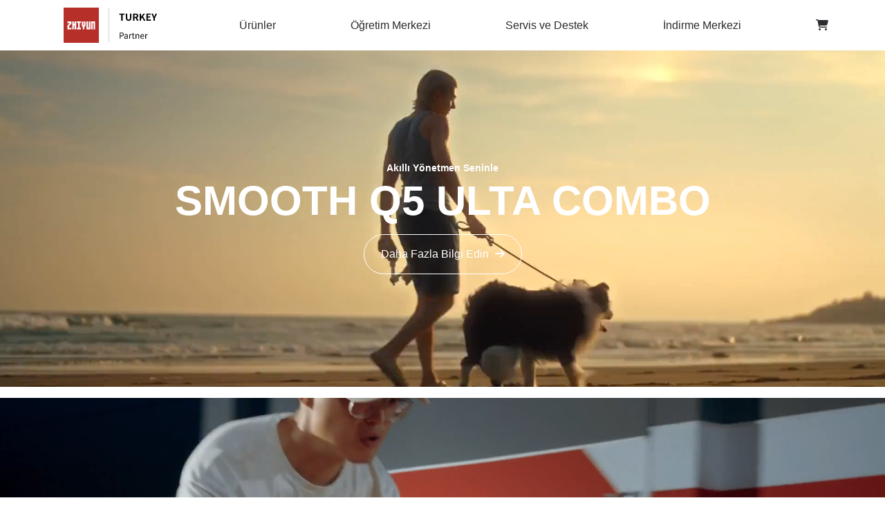

--- FILE ---
content_type: text/html; charset=utf-8
request_url: https://zhiyuntechturkiye.com/
body_size: 2568
content:
<!DOCTYPE html>
<html lang="tr">
<head>
	<meta charset="utf-8">
	<title>ZHIYUN-Tech Türkiye</title>
	<meta name="description" content="Kamera Gimbal, Smartphone Gimbal ZHIYUN-Tech Türkiye">
	<meta name="viewport" content="width=device-width, initial-scale=1">
	<link rel="shortcut icon" href="/uploads/site/favicon.ico" type="image/x-icon" />
	<link type="text/css" rel="stylesheet" href="/themes/zhiyun/assets/css/bootstrap.min.css">
	<link type="text/css" rel="stylesheet" href="/themes/zhiyun/assets/css/fontawesome.css">
	<link rel="stylesheet" href="https://cdn.jsdelivr.net/npm/swiper@8/swiper-bundle.min.css">
	<link type="text/css" rel="stylesheet" href="/themes/zhiyun/assets/css/style.css?_=2101447475">
</head>
<body>
<header>
	<div class="container">
		<div class="mlogo"><a href="/"><img src="/themes/zhiyun/assets/img/zhiyun-turkey-logo.svg"></a></div>
		<ul class="menu">
			<li class="logo"><a href="/"><img src="/themes/zhiyun/assets/img/zhiyun-turkey-logo.svg"></a></li>
			<li class=""><a href="/urunler">Ürünler</a></li>
			<li class=""><a href="/sayfa/ogretim-merkezi-3">Öğretim Merkezi</a></li>
			<li class=""><a href="/sayfa/servis-ve-destek-4">Servis ve Destek</a></li>
			<li class=""><a href="/sayfa/indirme-merkezi-8">İndirme Merkezi</a></li>
			<li class=""><a href="https://www.zoomithalat.com/kategori/stabilizer" target="_blank"><i class="fa fa-shopping-cart"></i></a></li>
		</ul>
		<a href="javascript:void(0)" onclick="mobileMenu();" class="hamburger"><i class="fas fa-bars"></i></a>
	</div>
</header>
<main>
				<section class="main-banner" style="background-image: url(/uploads/pages/2/image-1-tr_TR.jpg?_=1766488803);">
		<video src="/uploads/pages/2/video-1-tr_TR.mp4?_=1766488803" autoplay="" loop="" playsinline="" muted="" poster="/uploads/pages/2/image-1-tr_TR.jpg?_=1766488803"></video>
		<a class="banner-text text-white" href="/urun/smooth-q5-ultra-combo-196">
			<h6 class="subtitle">Akıllı Yönetmen Seninle</h6>
			<h1 class="headline">SMOOTH Q5 ULTA COMBO</h1>
			<button class="btn btn-transparent">Daha Fazla Bilgi Edin <i class="fa fa-arrow-right"></i></button>
		</a>
	</section>
	
	
	
		<section class="main-banner" style="background-image: url(/uploads/pages/2/image-2-tr_TR.jpg?_=1766488803);">
		<video src="/uploads/pages/2/video-2-tr_TR.mp4?_=1766488803" autoplay="" loop="" playsinline="" muted="" poster="/uploads/pages/2/image-2-tr_TR.jpg?_=1766488803"></video>
		<a class="banner-text text-white" href="urun/smooth-5s-ai-184">
			<h6 class="subtitle">Yapay Zeka Takip Sistemi</h6>
			<h1 class="headline">SMOOTH 5S AI</h1>
			<button class="btn btn-transparent">Daha Fazla Bilgi Edin <i class="fa fa-arrow-right"></i></button>
		</a>
	</section>
	
	
	
		<section class="main-banner" style="background-image: url(/uploads/pages/2/image-3-tr_TR.jpg?_=1766488803);">
		<video src="/uploads/pages/2/video-3-tr_TR.mp4?_=1766488803" autoplay="" loop="" playsinline="" muted="" poster="/uploads/pages/2/image-3-tr_TR.jpg?_=1766488803"></video>
		<a class="banner-text text-white" href="/urun/molus-x200-rgbx200-195">
			<h6 class="subtitle">EFSANE 200W GÜÇ</h6>
			<h1 class="headline">MOLUS X200 RGB/X200</h1>
			<button class="btn btn-transparent">Daha Fazla Bilgi Edin <i class="fa fa-arrow-right"></i></button>
		</a>
	</section>
	
	
	
	



	<section class="feed">
		<a class="feed-item text-white" href="/urun/crane-m-3s-18" style="background-image:url(/uploads/pages/2/image-4-tr_TR.jpg?_=1766488803)">
			<div class="banner-text">
				<h6 class="subtitle">Daha Fazla Oluştur</h6>
				<h1 class="headline">CRANE-M 3S</h1>
				<button class="btn btn-default">Daha Fazla Bilgi Edin <i class="fa fa-arrow-right"></i></button>
			</div>
		</a>
		
		<a class="feed-item " href="/sayfa/servis-ve-destek-4" style="background-image:url(/uploads/pages/2/image-5-tr_TR.jpg?_=1766488803)">
			<div class="banner-text">
				<h1 class="headline">ZHIYUN Satış Sonrası İletişim Güncellendi!</h1>
				<button class="btn btn-default">Daha Fazla Bilgi Edin <i class="fa fa-arrow-right"></i></button>
			</div>
		</a>
		<a class="feed-item" href="/magazalar" style="background-image:url(/uploads/pages/2/image-6-tr_TR.jpg?_=1766488803)">
			<div class="banner-text">
				<h1 class="headline">Nereden Alınır</h1>
				<button class="btn btn-default">Daha Fazla Bilgi Edin <i class="fa fa-arrow-right"></i></button>
			</div>
		</a>
		<a class="feed-item" href="/sayfa/uyumluluk-67" style="background-image:url(/uploads/pages/2/image-7-tr_TR.jpg?_=1766488803)">
			<div class="banner-text">
				<h1 class="headline">Uyumluluk Listeleri</h1>
				<button class="btn btn-default">Daha Fazla Bilgi Edin <i class="fa fa-arrow-right"></i></button>
			</div>
		</a>
	</section>
	<section class="">
		<div class="container-fluid mt-20">
			<div class="row">
				<div class="col-md-4" >
			      <iframe width="100%" height="200" src="https://www.youtube.com/embed/s9fMqv-yIvY" frameborder="0" allow="accelerometer; autoplay; encrypted-media; gyroscope; picture-in-picture" allowfullscreen></iframe>
			     </div>
			     <div class="col-md-4" >
			      <iframe width="100%" height="200" src="https://www.youtube.com/embed/mY6bbbRiUaA" frameborder="0" allow="accelerometer; autoplay; encrypted-media; gyroscope; picture-in-picture" allowfullscreen></iframe>
			     </div>
			     <div class="col-md-4" >
			      <iframe width="100%" height="200" src="https://www.youtube.com/embed/PsV_OMxkTJk" frameborder="0" allow="accelerometer; autoplay; encrypted-media; gyroscope; picture-in-picture" allowfullscreen></iframe>
			     </div>

			     <div class="col-md-4" >
			      <iframe width="100%" height="200" src="https://www.youtube.com/embed/jZVcReXlG_w" frameborder="0" allow="accelerometer; autoplay; encrypted-media; gyroscope; picture-in-picture" allowfullscreen></iframe>
			     </div>
			     <div class="col-md-4">
			      <iframe width="100%" height="200" src="https://www.youtube.com/embed/jgWZmGk8fNk" frameborder="0" allow="accelerometer; autoplay; encrypted-media; gyroscope; picture-in-picture" allowfullscreen></iframe>
			     </div>
			     <div class="col-md-4" >
			      <iframe width="100%" height="200" src="https://www.youtube.com/embed/I3VJWz3rBj4" frameborder="0" allow="accelerometer; autoplay; encrypted-media; gyroscope; picture-in-picture" allowfullscreen></iframe>
			     </div>
			</div>
		</div>
	</section>
</main>
<footer>
	<div class="container">
		<div class="foot-menu">
			<div>
				<h3>Ürünler</h3>
				<ul>
					<li><a href="/urunler/crane-serisi-9">CRANE Serisi</a></li>
					<li><a href="/urunler/weebill-serisi-11">WEEBILL Serisi</a></li>
					<li><a href="/urunler/smooth-serisi-12">SMOOTH Serisi</a></li>
					<li><a href="/urunler/fiveray-serisi-14">FIVERAY Serisi</a></li>
					<li><a href="/urunler/molus-serisi-15">MOLUS Serisi</a></li>
				</ul>
			</div>
			<div>
				<h3>Nereden Alınır</h3>
				<ul>
					<li><a href="magazalar">Perakende Mağazaları</a></li>
				</ul>
			</div>
			<div>
				<h3>Teknik Destek</h3>
				<ul>
					<li><a href="/sayfa/ogretim-merkezi-3">Ürün Desteği</a></li>
					<li><a href="/sayfa/indirme-merkezi-8">İndirme Merkezi</a></li>
					<li><a href="/sayfa/tamir-5">Tamir Hizmetleri</a></li>
					<li><a href="/sayfa/politika-6">Satış Sonrası Politikalar</a></li>
				</ul>
			</div>
			<div>
				<h3>Hakkımızda</h3>
				<ul>
					<li><a href="/sayfa/iletisim-7">Bize Ulaşın</a></li>
					<li><a href="#">Haberler</a></li>
					<li><a href="/sayfa/iletisim-7">Geri bildirim</a></li>
				</ul>
			</div>
		</div>
		<div class="foot-media">
			<div>
				<h5 class="mb-10">Bize Abone Ol</h5>
				<script src="https://apis.google.com/js/platform.js"></script>
				<div class="g-ytsubscribe" data-channelid="UCvTami49UXQ3J2H_LITKibA" data-layout="full" data-count="hidden"></div>
			</div>
			<ul class="social">
				<li><a href="https://www.youtube.com/channel/UCeeYm4DCcKiN6hmKBspX8Ig"><i class="fab fa-youtube"></i></a></li>
				<li><a href="http://bit.ly/3brwgqy"><i class="fab fa-facebook"></i></a></li>
				<li><a href="https://www.instagram.com/zhiyuntechturkiye/"><i class="fab fa-instagram"></i></a></li>
				<li><a href="https://bit.ly/3qPvv0X"><i class="fab fa-linkedin"></i></a></li>
				<li><a href="https://www.tiktok.com/@zhiyun_global?lang=zh_Hant"><i class="fab fa-tiktok"></i></a></li>
				<li><a href="https://twitter.com/ZHIYUNTech"><i class="fab fa-twitter"></i></a></li>
			</ul>
		</div>
		<div class="copyright">
			<p>Guilin Zhishen Information Technology Co., Ltd. 桂ICP备17006240号-1 COPYRIGHT © 2015 - 2023 Guilin Zhishen All Rights Reserved.</p>
			<div class="d-flex">
				<a class="" href="/sayfa/politika-6">Satış Sonrası Hizmet Politikası</a>
			</div>
		</div>
	</div>
</footer>
<style>
	#iyz-tablist {
		display: none !important;
	}
	div.css-1leruke-PermissionWrapper {
		display: none !important;
	}
	div.css-1ry8jzp-Overlay {
		border-radius: 0 !important;
	}
	#iyz-payment-button {
		    border-radius: 0 !important;
	    background: #4e9fe8 !important;
	}
	#iyz-checkout-form-button {
		border-radius: 0 !important;
	    background: #4e9fe8 !important;
	    padding: 15px 30px !important;
	    line-height: 1 !important;
	    vertical-align: middle;
	}
</style>
<script type="text/javascript" src="/themes/zhiyun/assets/js/jquery.min.js"></script>
	<script type="text/javascript" src="/themes/zhiyun/assets/js/bootstrap.min.js"></script>
	<script src="https://cdn.jsdelivr.net/npm/swiper@8/swiper-bundle.min.js"></script>
	<script type="text/javascript" src="/themes/zhiyun/assets/js/custom.js"></script>
</body>
</html>


--- FILE ---
content_type: text/html; charset=utf-8
request_url: https://accounts.google.com/o/oauth2/postmessageRelay?parent=https%3A%2F%2Fzhiyuntechturkiye.com&jsh=m%3B%2F_%2Fscs%2Fabc-static%2F_%2Fjs%2Fk%3Dgapi.lb.en.2kN9-TZiXrM.O%2Fd%3D1%2Frs%3DAHpOoo_B4hu0FeWRuWHfxnZ3V0WubwN7Qw%2Fm%3D__features__
body_size: 163
content:
<!DOCTYPE html><html><head><title></title><meta http-equiv="content-type" content="text/html; charset=utf-8"><meta http-equiv="X-UA-Compatible" content="IE=edge"><meta name="viewport" content="width=device-width, initial-scale=1, minimum-scale=1, maximum-scale=1, user-scalable=0"><script src='https://ssl.gstatic.com/accounts/o/2580342461-postmessagerelay.js' nonce="W3Gl_PX8XvqXFiQWbTy_2w"></script></head><body><script type="text/javascript" src="https://apis.google.com/js/rpc:shindig_random.js?onload=init" nonce="W3Gl_PX8XvqXFiQWbTy_2w"></script></body></html>

--- FILE ---
content_type: text/css
request_url: https://zhiyuntechturkiye.com/themes/zhiyun/assets/css/style.css?_=2101447475
body_size: 4605
content:
:root {
  --main-color: #2d2d2d;
  --second-color: rgb(196, 196, 196);
  --third-color: #de4045;
  --head-color: rgb(0 0 0 / 90%);
  --text-color: #2a2b2e;
  --link-color: #c0c6cc;
}

body{
	font-size: 14px;
	padding: 0;
	margin: 0;
	background: #fff;
	font-family: -apple-system, BlinkMacSystemFont, Segoe UI, Roboto, Oxygen,
	Ubuntu, Cantarell, Open Sans, Helvetica Neue, sans-serif;
	color: var(text-color);
}
h3{
	font-size: 20px;
}
a{
	text-decoration: none;
}
img{
	max-width: 100%;
}
ul{
	list-style: none;
	padding: 0;
	margin: 0;
}
header{
	position: fixed;
	width: 100%;
	z-index: 3;
	background: #fff;
	backdrop-filter: blur(200px);
}
header ul.menu{
	display: flex;
	align-items: center;
	justify-content: space-between;
}
header ul.menu li{
	display: inline-block;
	position: relative;
}
header ul.menu li a{
	padding: 1px 0;
	display: block;
	font-size: 16px;
	color: var(--text-color);
}
header ul.menu li a:hover{
	color: #fff;
}
header ul.menu li a:hover{
	color: var(--third-color);
}
h1, h2, h3, h4, h6, h5{
	font-weight: 600;
	margin: 0;
	color: var(--text-color);
}
main{
	padding-top: 72px;
	padding-bottom: 16px;
}
section.main-banner{
	max-height: 820px;
	height: calc(100vh - 160px - 72px);
	margin-bottom: 16px;
	background-size: cover;
	background-position: center;
	background-repeat: no-repeat;
	display: flex;
	justify-content: center;
	align-items: center;
	cursor: pointer;
	overflow: hidden;
	position: relative;
}
section.main-banner video{
	width: 100%;
	height: 100%;
	position: absolute;
	top: 0px;
	left: 0px;
	object-fit: cover;
}
section.main-banner .banner-text{
	padding-top: 0;
	position: absolute;
	height: 100%;
	justify-content: center;
	display: flex;
	flex-direction: column;
	align-items: center;
	width: 100%;
	text-align: center;
	z-index: 1;
	color: var(--text-color);
}
h6{
	font-size: 14px;
}
h1{
	font-size: 40px;
}
section.main-banner .banner-text h1{
	font-size: 60px;
}
.text-white .btn,
.text-white h6,
.text-white h1{
	color: #fff;
}
.btn{
	padding: 16px 24px;
	border-radius: 40px;
}
.btn.btn-transparent{
	border: 1px solid #fff;
	color: #fff;
}
.btn i{
	margin-left: 5px;
}

section.main-banner2{
	height: 660px;
	margin-bottom: 16px;
	background-color: #fff;
	background-size: cover;
	background-position: center;
	background-repeat: no-repeat;
	position: relative;
	cursor: pointer;
}
section.main-banner2 .banner-text{
	display: flex;
	flex-direction: column;
	align-items: center;
	padding-top: 40px;
	width: 100%;
	text-align: center;
	z-index: 1;
	position: relative;
	height: calc(100% - 40px);
	color: var(--text-color);
}

.headline{
	margin: 4px auto 12px auto;
}
.btn.btn-default{
	padding: 0;
}

section.feed{
	display: grid;
	grid-template-columns:repeat(2, 1fr);
	grid-template-rows:auto;
	grid-gap:16px;
	--size-adv-height:600px;
}
section.feed .feed-item{
	background-color: #eaeaea;
	height: 600px;
	display: flex;
	justify-content: center;
	background-size: cover;
	background-position: center;
	cursor: pointer;
	color: var(--text-color);
}
section.feed .feed-item .banner-text{
	display: flex;
	flex-direction: column;
	align-items: center;
	padding-top: 40px;
	width: 100%;
	text-align: center;
	z-index: 1;
	position: relative;
	color: var(--text-color);
	height: calc(100% - 40px);
}
section.feed .feed-item .banner-text h1{
	width: calc(100% - 16px * 4);
}

footer .foot-menu{
	display: flex;
	justify-content: space-between;
	width: 100%;
	margin: 0 auto 48px;
}
footer .foot-menu h3{
	color: #e0e0e0;
	font-size: 16px;
	font-weight: 600;
}
footer .foot-menu ul li a{
	display: block;
	color: rgb(196, 196, 196);
	font-size: 14px;
	margin-top: 10px;
	cursor: pointer;
}
footer .foot-menu ul li a:hover{
	text-decoration: underline;
}
footer{
	min-height: 200px;
	background: var(--text-color);
	color: #fff;
	padding: 48px calc((100% - 1200px) / 2) 100px;
	padding-bottom: 30px;
}
footer .foot-media{
	display: flex;
	width: 100%;
	justify-content: space-between;
	align-items: center;
	padding-bottom: 24px;
	border-bottom: 1px solid #393939;
}
footer .foot-media ul.social li{
	display: inline-block;
	margin-left: 20px;
	font-size: 24px;
}
footer .foot-media ul.social li a{
	color: #fff;
	opacity: 0.6;
}
footer .copyright{
	display: flex;
	font-size: 12px;
	color: #888;
	align-items: center;
	height: 53px;
	justify-content: space-between;
}
footer .copyright p{
	margin: 0;
	line-height: 160%;
	margin-right: 24px;
}
footer .copyright a{
	display: block;
	color: #c3c3c3;
	margin-right: 8px;
}
footer .foot-media ul.social li a:hover{
	opacity: 1;
}
footer .copyright a:hover{
	text-decoration: underline;
}
header ul.menu li{
	position: relative;
}

section.product-video{
	width: 100%;
	position: relative;
	display: flex;
	align-items: center;
	justify-content: center;
	margin-bottom: 16px;
	overflow: hidden;
}
section.product-video video{
	width: 100%;
	height: 640px;
	object-fit: cover;
}
section.product-video .mask{
	position: absolute;
	width: 100%;
	height: 100%;
	top: 0;
	left: 0;
	font-size: 0;
	background-color: #00000061;
}
section.product-video .video-text{
	position: absolute;
	text-align: center;
}

section.products .product-item{
	margin-bottom: 16px;
	width: 100%;
	cursor: pointer;
	display: flex;
	justify-content: center;
	align-items: center;
	background-color: #F7F8FA;
	overflow: hidden;
	border-radius: 16px;
	transition: all 0.3s;
}
section.products .product-item:hover{
	transform: scale(1.015);
}
section.products .product-item .product-item-img{
	width: 100%;
	position: relative;
	max-width: 380px;
	height: 400px;
}
.btn-white{
	padding: 8px 24px;
	background-color: transparent;
	border-radius: 60px;
	font-size: 14px;
	transition: all 0.2s;
	border:2px solid #fff;
	color: #fff;
}
.btn-white:hover{
	background-color: #c03939;
	color: #fff;
	border-color: #c03939;
}
section.products .product-item .product-item-img img{
	width: 540px;
	position: absolute;
	height: auto;
	top: 0;
	left: -130px;
	max-width: none;
}
section.products .product-item .product-item-text{
	width: 460px;
}
section.products .product-item .product-item-text h1{
	margin-bottom: 6px;
	font-size: 40px;
}
section.products .product-item .buttons{
	display: flex;
	align-items: center;
	margin-top: 10px;
}
section.products .product-item .product-item-text span{
	color: rgba(62, 63, 70, 0.8);
	letter-spacing: 0.8px;
	margin: 16px 0px;
	font-size: 13px;
	display: block;
}
section.products .product-item .buttons a{
	border:2px solid black;
	padding: 8px 24px;
	border-radius: 60px;
	font-size: 14px;
	margin-right: 16px;
	transition: all 0.2s;
}
section.products .product-item .buttons a:hover{
	border-color: var(--third-color);
	color: var(--third-color);;
}
section.products .product-item .buttons button{
	font-size: 14px;
	padding: 0;
}
h4{
	font-size: 16px;
}

.page-title{
	padding-top: 50px;
}
.page-title h6{
	color: #8d9399;
	font-size: 14px;
	padding: 16PX 0 64PX;
}
main.tutorials{
	background-color: #f5f7fa;
}
main.page{
	background-color: #F8F9FA;
}
div.list{
	margin-bottom: 30px;
}
div.list .list-item{
	text-align: center;
}
div.list h3{
	margin-bottom: 15px;
}
div.list .list-item{
	margin-bottom: 20px;
}
div.list .list-item .image{
	background-color: #fff;
	border-radius: 16px;
}
div.list .list-item h6{
	font-size: 14px;
	line-height: 130%;
	margin: 16px 0 8px;
	padding-left: 16px;
	padding-right: 16px;
}

div.text-box{
	background-color: #fff;
	border-radius: 16px;
	padding: 50px;
}

section.pagehead{
	padding-top: 70px;
}
section.pagehead p.subtitle{
	margin:20px 0;
	font-size: 16px;
}

section.contacts-city{
	width: 100%;
	display: flex;
	justify-content: space-between;
	flex-direction: column;
	background-size: cover;
	padding: 50px;
	margin-top: 40px;
}
section.contacts-city *{
	color: #fff;
	font-weight: 400;
}
section.contacts-city .contacts-company-info .address{
	margin: 30px 0px 18px;
}
section.contacts{
	display: grid;
	grid-template-columns: repeat(12, 1fr);
	grid-gap: 16px;
	margin-top: 40px;
	padding-bottom: 40px;
}
div.contacts-city{
	width: 100%;
	display: flex;
	justify-content: space-between;
	flex-direction: column;
	background-size: cover;
	padding: 50px;
	grid-column: 1 / 9;
}
div.contacts-city *{
	color: #fff;
	font-weight: 400;
}
div.contacts-city .contacts-company-info .address{
	margin: 30px 0px 18px;
}
div.contacts-company-grop{
	grid-column: 9 / 13;
	display: grid;
	grid-gap: 16px;
}
.contacts-company-grop>div{
	padding: 32px;
	background-color: #F8F8F8;
}
.contacts-company-grop h6:nth-child(2){
	margin: 14px 0px;
}
.contacts-company-grop h6{
	font-weight: 400;
}

section.services{
	width: 100%;
	transition: transform 300ms;
	background-color: #f8f9fa;
	height: auto;
	background-size: contain;
	background-repeat: no-repeat;
	position: unset;
	min-height: 100vh;
	padding-top: 88px;
}
section.services h3{
	margin: 16px 0;
	font-weight: 700;
	font-size: 20px;
	line-height: 130%;
	text-align: center;
}
section.services h1{
	padding: 10px 0;
	font-weight: 700;
	font-size: 40px;
	line-height: 130%;
	color: #000;
	text-align: center;
}
section.services .cards{
	margin-top: 150px;
}
section.services .cards a{
	transform-origin: top left;
	display: flex;
	padding: 48px;
	background-color: #fff;
	transition: all .3s;
	border-radius: 8px;
	cursor: pointer;
	transform: scale(1);
	flex-direction: column;
	align-items: flex-start;
	height: 100%;
}
section.services .cards a:hover{
	box-shadow: 10PX 20PX 40PX rgb(0 0 0/8%);
}
section.services .cards a h3{
	display: block;
	margin: 16px 0;
	font-weight: 700;
	font-size: 20px;
	line-height: 130%;
}
section.services .cards a h5{
	font-weight: 400;
	font-size: 14px;
	line-height: 130%;
	color: rgba(62,63,70,.8);
}
.mb-24{
	margin-bottom: 24px;
}

section.big-bg{
	display: flex;
	justify-content: center;
	align-items: center;
	height: 800px;
	background: linear-gradient(0deg, rgba(0, 0, 0, 0.2), rgba(0, 0, 0, 0.2)), url("../img/bg.jpg");
	background-position: center;
	background-size: cover;
}
section.big-bg h1{
	font-weight: 600;
	font-size: 80px;
	line-height: 130%;
	text-align: center;
	color: #fff;
}
.t--80{
	transform: translateY(-80px);
}
div.repairBox{
	display: flex;
	flex-direction: column;
	margin-bottom: 16px;
	justify-content: center;
	align-items: center;
	background-color: #fff;
	border-radius: 16px;
	padding: 32px;
}
div.repairBox.bigPadding{
	padding: 40px 200px 48px;
}
.mt--80{
	margin-top: -80px;
}
div.repairBox img{
	height: 30px;
	width: 30px;
	margin-bottom: 8px;
}
div.repairBox h5{
	font-weight: 600;
	font-size: 20px;
	line-height: 130%;
	text-align: center;
	color: var(--text-color);
	margin-bottom: 24px;
}
div.repairBox p{
	font-weight: 600;
	font-size: 16px;
	line-height: 170%;
	text-align: center;
}
div.parm-ctn{
	display: grid;
	padding: 60px 0;
	margin: 0 auto;
	grid-template-columns:1fr 2fr;
	border-bottom: 1px solid #e1e1e1;
}
div.parm-ctn .parm-header{
	grid-column: 1/2;
}
div.parm-ctn .parm-item{
	grid-column: 2/3;
	margin-bottom: 48px;
}
div.parm-ctn .parm-item h4{
	margin-bottom: 16px;
}
div.parm-ctn span{
	font-size: 14px;
	line-height: 160%;
	color: rgba(62, 63, 70, 0.8);
}
div.parm-ctn:nth-last-child(1){
	border-bottom: none;
}

section.nav{
	width: 100%;
	display: flex;
	align-items: center;
	justify-content: space-between;
	padding: 10px calc((100% - 1200px) / 2) 10px;
	background-color: #2b2b2b;
	font-weight: 600;
	position: fixed;
	top: 72px;
	z-index:3;
}
section.nav h4{
	font-size: 16px;
	color: #fff;
}
.pt-88{
	padding-top: 88px;
}
h3.title{
	display: flex;
	align-items: center;
	font-size: 20px;
	line-height: 36px;
	color: #303336;
	font-weight: 400;
}
h3.title img{
	margin-right: 6px;
}
section.nav .navLinks{
	display: flex;
}
section.nav .navLinks a{
	font-size: 14px;
	margin-left: 24px;
	padding: 8px;
	color: #fff;
}
section.nav .navLinks a.current{
	background-color: #3C3C3C;
	border-radius: 4px;
}
.mt-20{
	margin-top: 20px;
}
.mt-50{
	margin-top: 50px;
}
div.vids a{
	display: block;
	width: 100%;
	margin-bottom: 10px;
}
div.vids a img{
	width: 100%;
}

div.acc .accordion{
	margin-bottom: 8px;
}
div.acc .accordion-button{
	width: 100%;
	background: #f4f5f6;
	border-radius: 16px !important;
	padding-bottom: 16px;
	font-size: 16px;
	font-weight: 600;
}
div.acc .accordion-button:focus{
	border:unset;
	box-shadow: unset;
}
div.acc .accordion-item{
	background-color: #f4f5f6;
}
div.acc .accordion-button:not(.collapsed){
	color: var(--third-color);
	box-shadow: unset;
}
div.acc .accordion-body{
	padding-top: 0;
	font-size: 14px;
	color: #60666c;
}
.mt-88{
	margin-top: 88px !important;
}
main.download{
	padding: 120px 0px 36px 0px;
	background-color: #f8f9fa;
}
section.downheader{
	width: 100%;
	display: flex;
	align-items: center;
}
section.downheader img{
	width: 440px;
	mix-blend-mode: darken;
}
section.downheader h1{
	font-size: 40px;
}

main.download .nav{
	background-color: #fff;
	padding: 0 32px 32px 32px;
	border-radius: calc(16px * 0.5);
}
main.download .nav h3{
	margin:36px 0 14px 0;
	font-size: 20px;
	text-align: left;
}
main.download .nav .nav-link{
	font-weight: 400;
	padding: 12px;
	display: block;
	color: var(--text-color);
	background-color: rgba(240, 240, 240, 0);
	border-radius: calc(16px * 0.3);
	text-align: left;
	margin-bottom: 4px;
}
main.download .nav .nav-link.active{
	background-color: rgb(247, 249, 250);
	font-weight: 800;
}
main.download .tab-content{
	background-color: #fff;
	padding: 80px;
	border-radius: calc(16px * 0.5);
}
main.download .download-title{
	display: flex;
	align-items: center;
	margin-bottom: 32px;
	padding-bottom: 32px;
	border-bottom: 1px solid #eaeaea;
}
main.download .download-item{
	display: flex;
	align-items: center;
	justify-content: space-between;
	margin:24px auto;
	width: 100%;
}

main.download .download-item h4,
main.download .download-title h4{
	font-weight: 400;
	margin-top: 6px;
	color: rgba(62, 63, 70, 0.8);
}

main.download .download-item > div:nth-child(2){
	margin-right: 2px;
}
main.download .download-type-icon{
	font-size: 0;
	margin-right: 12px;
	overflow: hidden;
	width: 120px;
}
main.download .download-type-img{
	width: 80px;
	height: 80px;
	border-radius: 12px;
}
main.download .download-item img{
	width: 180px;
}


.btn-theme{
	background-color: #C03939;
	font-size: 14px;
	text-align: center;
	color: #fff;
	border-radius: 5px;
	padding: 12px 10px;
}
.btn-theme:hover{
	background-color: var(--text-color);
	color: #fff;
	border-color: #C03939;
}

main.overview .header_ctn{
	align-items: center;
	display: flex;
	height: 100vh;

	justify-content: center;
}
main.overview{
	padding-top: 0;
	background-color: #000;
	padding-bottom: 0;
}
main.overview .header_text{
	grid-gap: 48px;
	display: grid;
	position: absolute;
	transform: translateX(50%);
}
main.overview h1{
	color: #fff;
	margin:0;
	font-size: 80px;
}
main.overview h3{
	color: #fff;
	font-size: 38px;
	line-height: 170%;
	margin:0;
}
main.overview .header_ctn img{
	height: 100%;
	object-fit: cover;
	width: 100%;
}
.ptb-70{
	padding-top: 70px;
	padding-bottom: 70px;
}
.ptb-100{
	padding-top: 100px;
	padding-bottom: 100px;
}
main.overview .linearEffectText{
	--linear-effect-color1:0%;
	--linear-effect-color2:30%;
	--linear-effect-color3:50%;
	width: -webkit-fit-content;
	width: -moz-fit-content;
	width:fit-content;
}
main.overview h4,
main.overview h5{
	color: #8d9399;
	line-height: 170%;
	margin: 0;
}
main.overview h4{
	font-size: 28px;
}
main.overview .overview_text{
	text-align: center;
	background-clip:text;
	-webkit-background-clip:text;
	background:linear-gradient(91.48deg,hsla(0,0%,100%,.5) var(--linear-effect-color1),#fff var(--linear-effect-color2),hsla(0,0%,100%,.5) var(--linear-effect-color3));
	text-fill-color:transparent;
	-webkit-text-fill-color:transparent;
	-webkit-background-clip:text;
}
main.overview .linearEffectText>*{
	background-clip:text;
	-webkit-background-clip:text;
	background:linear-gradient(91.48deg,hsla(0,0%,100%,.5) var(--linear-effect-color1),#fff var(--linear-effect-color2),hsla(0,0%,100%,.5) var(--linear-effect-color3));
	text-fill-color:transparent;
	-webkit-text-fill-color:transparent;
	-webkit-background-clip:text;
}
main.overview .columnLayout{
	grid-gap: 80px;
	align-items: center;
	display: grid;
	grid-template-columns: 1fr 1fr;
}
main.overview .columnLayout.f-w{
	grid-template-columns: auto;
}
main.overview .columnLayout h1{
	font-size: 68px;
}
main.overview .columnLayout .electric_textBox{
	grid-gap: 32px;
	display: grid;
}
main.overview h5{
	font-size: 18px;
}
main.overview h2{
	font-size: 48px;
	line-height: 130%;
}
main.overview .mainText{
	display: inline;
	color: #fff;
}
main.overview .columnLayout.f-w h1{
	font-size: 80px;
}

main.overview .mainPoint{
	align-items: center;
	display: flex;
	height: 100vh;
	justify-content: center;
	position: relative;
}
main.overview .mainPoint .textBox{
	position: relative;
	justify-items: center;
	text-align: center;
	z-index: 1;
}
main.overview .mainPoint video{
	height: 100%;
	position: absolute;
	object-fit: cover;
	width: 100%;
}
video{
	max-width: 100%;
}
main.overview .mainPoint img{
	height: 100%;
	position: absolute;
	object-fit: cover;
	width: 100%;
}
div.accordion{
	flex-basis: 50%;
}

.offline-table{
	display: grid;
	grid-template-columns: 1fr 1fr;
	grid-gap: 20px;
	margin-top: 40px;
}
.offline-table .table-cell{
	display: flex;
	width: 100%;
	background-color: #F9FAFC;
	border-radius: 8px;
}
.offline-table .table-cell-grid{
	display: grid;
	grid-template-columns: 100%;
	grid-gap: 16px;
	margin: 20px 32px;
}
.table-cell-grid h6{
	font-size: 16px;
}
header .hamburger{
	display: none;
}
header .mlogo{
	display: none;
}
@media only screen and (max-width: 767px){
	header .container{
		display: flex;
		justify-content: space-between;
		align-items: center;
	}
	header .hamburger{
		display: block;
		font-size: 24px;
		color: var(--main-color);
	}
	header .mlogo{
		display: block;
	}
	header ul.menu{
		width: 100%;
		position: absolute;
		background: #fff;
		height: auto;
		left: 0;
		right: 0;
		top: 99%;
		bottom: auto;
		z-index: 5;
		padding: 20px;
	}
	header ul.menu li{
		display: block;
		padding: 15px 0;
	}
	.mt-50{
		margin-top: 30px;
	}
	.offline-table{
		grid-template-columns: 1fr;
	}
	div.accordion{
		flex-basis: 100%;
	}
	main.overview .header_text{
		grid-gap: 16px;
		transform:none;
	}
	main.overview .header_ctn img{
		align-self: flex-end;
		height: calc(100vh - 120px);
	}
	main.overview .header_ctn{
		height: auto;
	}
	main.overview h1{
		font-size: 48px;
	}
	main.overview h3{
		font-size: 28px;
		line-height: 170%;
	}
	main.overview h4{
		font-size: 18px;
	}
	main.overview .columnLayout h1{
		font-size: 48px;
	}
	main.overview .columnLayout.f-w h1{
		font-size: 58px;
	}
	.ptb-70{
		padding-top: 40px;
		padding-bottom: 40px;
	}
	.ptb-100{
		padding-top: 60px;
		padding-bottom: 60px;
	}
	main.overview .columnLayout{
		grid-gap: 24px;
		grid-template-rows: auto auto;
		grid-template-columns:1fr;
	}
	main.download .tab-content>.tab-pane{
		display: block;
	}
	main.download .fade:not(.show){
		opacity: 1;
	}
	main.download .tab-content{
		padding: 32px;
	}
	main.download .tab-content>.tab-pane{
		padding-bottom: 32px;
		border-bottom: 1px solid #aeaeae;
		margin-bottom: 32px;
	}
	main.download .nav{
		display: none;
	}
	.reverse-mobile{
		flex-direction: column-reverse;
	}
	section.downheader{
		flex-direction: column;
	}
	section.downheader img{
		width: 60%;
	}
	section.nav .navLinks{
		flex-direction: column;
	}
	.mt-88{
		margin-top: 44px !important;
	}
	section.nav{
		flex-direction: column;
		align-items: flex-start;
		position: relative;
	}
	.pt-88{
		padding-top: 44px;
	}
	section.nav h4{
		margin-left: 24px;
	}
	section.big-bg{
		height: 240px;
	}
	section.big-bg h1{
		font-size: 32px;
	}
	.mt--80{
		margin-top: -32px;
	}
	div.repairBox.bigPadding{
		padding: 16px;
	}
	section.services .cards{
		margin-top: 70px;
	}
	section.services .cards a{
		text-align: center;
		align-items: center;
	}
	.contacts-city{
		grid-column: 1 / 13 !important;
	}
	.contacts-company-grop{
		grid-column: 1 / 13 !important;
	}
	section.product-video video{
		height: 360px;
	}
	section.products .product-item{
		flex-direction: column;
		padding: 36px 0;
	}
	section.products .product-item .product-item-img{
		height: auto;
	}
	section.products .product-item .product-item-img img{
		width: 100%;
		position: relative;
		height: auto;
		top: unset;
		left: unset;
	}
	section.products .product-item .product-item-text{
		display: flex;
		flex-direction: column;
		align-items: center;
		text-align: center;
		width: calc(100% - 16px * 2);
	}
	section.products .product-item .buttons{
		flex-direction: column;
		margin-top: 16px;
		text-align: center;
	}
	section.products .product-item .buttons button{
		margin-top: 16px;
	}
	header ul.menu{
		display: none;
	}
	header ul.menu li:first-child{
		display: none;
	}
	section.feed{
		grid-template-columns:repeat(1, 1fr);
	}
	footer .foot-menu{
		flex-direction: column;
	}
	footer .foot-menu ul{
		margin-bottom: 20px;
	}
	footer{
		text-align: center;
	}
	footer .foot-media{
		justify-content: center;
	}
	footer .copyright{
		flex-direction: column;
	}
	footer .copyright p{
		margin-right: 0;
		margin-top: 10px;
	}
}
.list-item .alt-item{
	display: block;
	color: #c0c6cc;
	font-size: 14px;
	margin-bottom: 14px;
}
div.list .list-item.text-left{
	text-align: left;
}
div.list .list-item.text-left h6{
	padding-left: 0;
}
.list-item .alt-item span{
	color: var(--third-color);
	text-transform: uppercase;
}
section.products .product-item .product-item-text h1 span{
	display: inline-block;
	font-size: 12px;
	padding: 2px 7px;
	border: 1px solid var(--third-color);
	border-radius: 40px;
	color: var(--third-color);
	margin-left: 5px;
	position: relative;
	bottom: 8px;
}
footer .foot-media h5{
	color: #e0e0e0;
	font-size: 16px;
	font-weight: 600;
	margin-bottom: 5px;
}
footer .foot-media div a{
	margin-top: 5px;
}

.mt-10{
	margin-top: 10px;
}
.mb-10{
	margin-bottom: 10px;
}
#___ytsubscribe_0{
	background: white !important;
	padding: 10px !important;
	box-sizing: content-box !important;
}

--- FILE ---
content_type: application/javascript
request_url: https://zhiyuntechturkiye.com/themes/zhiyun/assets/js/custom.js
body_size: 335
content:
var swiper = new Swiper('.home-slider', {
	loop: true,
	autoplay: {
		delay: 4000,
	},
	 navigation: {
        nextEl: ".swiper-button-next",
        prevEl: ".swiper-button-prev",
    },
})


var swiper = new Swiper('.product-slider', {
	slidesPerView: 1,
	spaceBetween: 0,
	loop:true,
	autoplay: {
		delay: 4000,
	},
	 navigation: {
        nextEl: ".product-right",
        prevEl: ".product-left",
    },
    breakpoints: {
	    767: {
	      slidesPerView: 3,
	      spaceBetween: 0
	    }
	 }
})

function scrollTop() {
  document.body.scrollTop = 0;
  document.documentElement.scrollTop = 0;
}

function mobileMenu() {
  $('header ul.menu').toggle();
}

--- FILE ---
content_type: image/svg+xml
request_url: https://zhiyuntechturkiye.com/themes/zhiyun/assets/img/zhiyun-turkey-logo.svg
body_size: 1912
content:
<svg width="156" height="71" viewBox="0 0 156 71" fill="none" xmlns="http://www.w3.org/2000/svg">
<rect width="156" height="71" fill="white"/>
<path fill-rule="evenodd" clip-rule="evenodd" d="M10 61H60.9999V10H10V61Z" fill="#B72F29"/>
<path fill-rule="evenodd" clip-rule="evenodd" d="M41.8255 30.0829H39.5565V35.3215L38.9763 35.8856L38.414 35.3215V30.0829H36.1448V36.2576L37.8515 37.9715V41.4775H40.1189V37.9715L41.8255 36.2576V30.0829ZM49.8337 30.0953H55.5144V41.4769H53.2452V32.3747H52.1029V41.4769H49.8337V30.0953ZM46.402 30.1016H48.671V41.4841H42.9894V30.1016H45.2595V39.2056H46.402V30.1016ZM34.9824 32.3747H33.2758V39.2042H34.9824V41.4836H29.3018V39.2042H31.0077V32.3747H29.3018V30.0953H34.9824V32.3747ZM28.1381 30.0953H25.869V33.5059H24.7266V30.0953H22.4575V41.4836H24.7266V35.7853H25.869V41.4836H28.1381V30.0953ZM15.6119 30.0963H21.2935V33.4182L17.882 36.8287V39.2052H21.2935V41.4845H15.6119V35.8918L19.0245 32.4646V32.3756H15.6119V30.0963Z" fill="white"/>
<rect x="76" y="10" width="51" height="0.999998" transform="rotate(90 76 10)" fill="#D2D2D2"/>
<path d="M93.332 29H95.404V20.362H98.344V18.626H90.42V20.362H93.332V29ZM104 29.196C106.534 29.196 108.004 27.782 108.004 24.338V18.626H106.016V24.52C106.016 26.676 105.232 27.404 104 27.404C102.796 27.404 102.04 26.676 102.04 24.52V18.626H99.968V24.338C99.968 27.782 101.48 29.196 104 29.196ZM110.497 29H112.569V25.08H114.011L116.139 29H118.449L116.027 24.758C117.217 24.296 118.001 23.33 118.001 21.776C118.001 19.396 116.279 18.626 114.109 18.626H110.497V29ZM112.569 23.442V20.278H113.913C115.243 20.278 115.985 20.656 115.985 21.776C115.985 22.882 115.243 23.442 113.913 23.442H112.569ZM120.04 29H122.112V26.088L123.47 24.338L126.158 29H128.426L124.702 22.714L127.866 18.626H125.584L122.154 23.134H122.112V18.626H120.04V29ZM129.637 29H136.147V27.264H131.709V24.492H135.349V22.756H131.709V20.362H135.993V18.626H129.637V29ZM140.001 29H142.073V25.206L145.195 18.626H143.039L142.003 21.16C141.709 21.93 141.401 22.658 141.079 23.456H141.023C140.701 22.658 140.421 21.93 140.127 21.16L139.091 18.626H136.893L140.001 25.206V29Z" fill="black"/>
<path d="M91.2 55H92.316V51.508H93.768C95.7 51.508 97.008 50.644 97.008 48.784C97.008 46.864 95.688 46.192 93.72 46.192H91.2V55ZM92.316 50.608V47.104H93.576C95.124 47.104 95.904 47.512 95.904 48.784C95.904 50.044 95.172 50.608 93.624 50.608H92.316ZM99.6118 55.156C100.416 55.156 101.148 54.736 101.772 54.22H101.808L101.904 55H102.804V50.992C102.804 49.384 102.132 48.316 100.548 48.316C99.5038 48.316 98.5798 48.784 97.9798 49.168L98.4118 49.924C98.9278 49.576 99.6118 49.228 100.368 49.228C101.436 49.228 101.712 50.032 101.712 50.872C98.9398 51.184 97.7038 51.892 97.7038 53.308C97.7038 54.484 98.5198 55.156 99.6118 55.156ZM99.9238 54.28C99.2758 54.28 98.7718 53.98 98.7718 53.236C98.7718 52.396 99.5158 51.856 101.712 51.592V53.416C101.076 53.98 100.56 54.28 99.9238 54.28ZM104.885 55H105.977V50.812C106.409 49.696 107.081 49.312 107.621 49.312C107.885 49.312 108.041 49.336 108.257 49.42L108.461 48.46C108.257 48.352 108.053 48.316 107.765 48.316C107.033 48.316 106.373 48.844 105.917 49.672H105.881L105.785 48.484H104.885V55ZM111.59 55.156C111.986 55.156 112.418 55.036 112.79 54.916L112.574 54.1C112.358 54.184 112.058 54.268 111.83 54.268C111.074 54.268 110.822 53.812 110.822 53.008V49.372H112.586V48.484H110.822V46.648H109.91L109.778 48.484L108.758 48.544V49.372H109.73V52.984C109.73 54.28 110.198 55.156 111.59 55.156ZM114.061 55H115.153V50.272C115.813 49.612 116.269 49.276 116.941 49.276C117.805 49.276 118.177 49.792 118.177 51.016V55H119.269V50.872C119.269 49.204 118.645 48.316 117.277 48.316C116.389 48.316 115.717 48.808 115.093 49.42H115.057L114.961 48.484H114.061V55ZM124.025 55.156C124.913 55.156 125.609 54.856 126.185 54.484L125.789 53.764C125.309 54.088 124.793 54.28 124.157 54.28C122.921 54.28 122.069 53.392 121.997 52H126.389C126.413 51.844 126.437 51.616 126.437 51.376C126.437 49.516 125.501 48.316 123.845 48.316C122.333 48.316 120.905 49.636 120.905 51.748C120.905 53.896 122.297 55.156 124.025 55.156ZM121.985 51.208C122.117 49.936 122.933 49.192 123.857 49.192C124.877 49.192 125.477 49.9 125.477 51.208H121.985ZM128.042 55H129.134V50.812C129.566 49.696 130.238 49.312 130.778 49.312C131.042 49.312 131.198 49.336 131.414 49.42L131.618 48.46C131.414 48.352 131.21 48.316 130.922 48.316C130.19 48.316 129.53 48.844 129.074 49.672H129.038L128.942 48.484H128.042V55Z" fill="black"/>
</svg>
